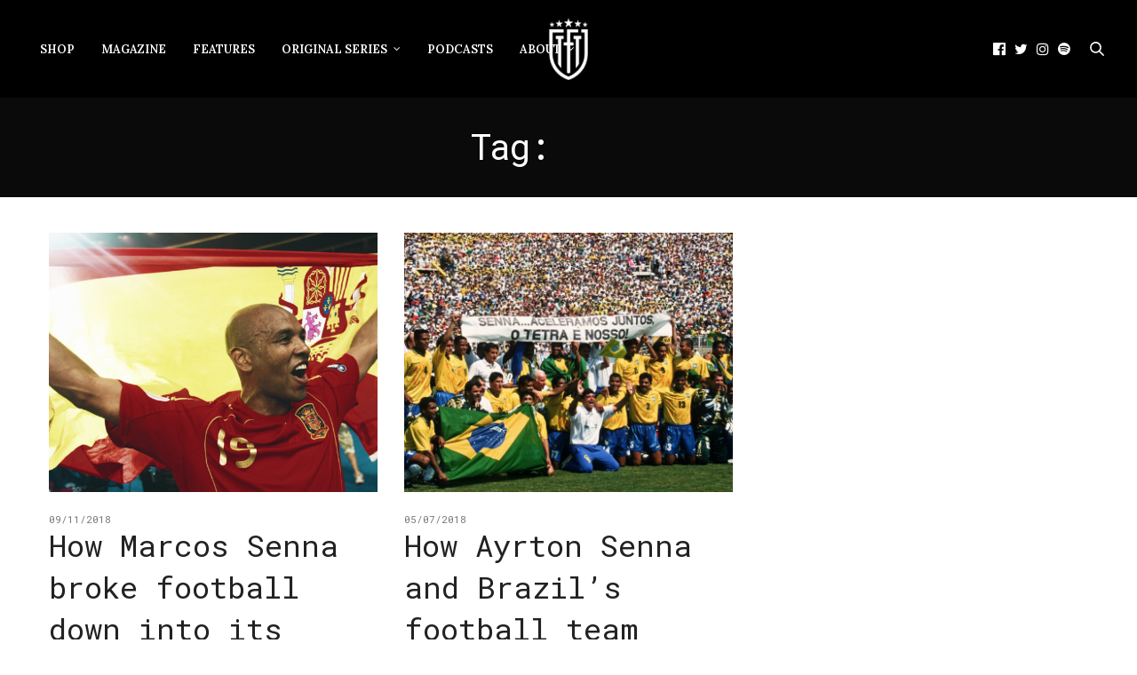

--- FILE ---
content_type: text/html; charset=UTF-8
request_url: https://thesefootballtimes.co/tag/senna/
body_size: 14835
content:
<!doctype html>
<html lang="en-GB">
<head>
	<meta charset="UTF-8">
	<meta name="viewport" content="width=device-width, initial-scale=1, maximum-scale=1, viewport-fit=cover">
	<link rel="profile" href="https://gmpg.org/xfn/11">
	<meta http-equiv="x-dns-prefetch-control" content="on">
	<link rel="dns-prefetch" href="//fonts.googleapis.com" />
	<link rel="dns-prefetch" href="//fonts.gstatic.com" />
	<link rel="dns-prefetch" href="//0.gravatar.com/" />
	<link rel="dns-prefetch" href="//2.gravatar.com/" />
	<link rel="dns-prefetch" href="//1.gravatar.com/" /><meta name='robots' content='index, follow, max-image-preview:large, max-snippet:-1, max-video-preview:-1' />

	<!-- This site is optimized with the Yoast SEO Premium plugin v26.7 (Yoast SEO v26.7) - https://yoast.com/wordpress/plugins/seo/ -->
	<title>senna Archives - These Football Times</title>
	<link rel="canonical" href="https://thesefootballtimes.co/tag/senna/" />
	<meta property="og:locale" content="en_GB" />
	<meta property="og:type" content="article" />
	<meta property="og:title" content="senna Archives" />
	<meta property="og:url" content="https://thesefootballtimes.co/tag/senna/" />
	<meta property="og:site_name" content="These Football Times" />
	<meta name="twitter:card" content="summary_large_image" />
	<meta name="twitter:site" content="@thesefootytimes" />
	<script data-jetpack-boost="ignore" type="application/ld+json" class="yoast-schema-graph">{"@context":"https://schema.org","@graph":[{"@type":"CollectionPage","@id":"https://thesefootballtimes.co/tag/senna/","url":"https://thesefootballtimes.co/tag/senna/","name":"senna Archives - These Football Times","isPartOf":{"@id":"https://thesefootballtimes.co/#website"},"primaryImageOfPage":{"@id":"https://thesefootballtimes.co/tag/senna/#primaryimage"},"image":{"@id":"https://thesefootballtimes.co/tag/senna/#primaryimage"},"thumbnailUrl":"https://i0.wp.com/thesefootballtimes.co/wp-content/uploads/2017/04/marco-senna.jpg?fit=1600%2C1014&ssl=1","breadcrumb":{"@id":"https://thesefootballtimes.co/tag/senna/#breadcrumb"},"inLanguage":"en-GB"},{"@type":"ImageObject","inLanguage":"en-GB","@id":"https://thesefootballtimes.co/tag/senna/#primaryimage","url":"https://i0.wp.com/thesefootballtimes.co/wp-content/uploads/2017/04/marco-senna.jpg?fit=1600%2C1014&ssl=1","contentUrl":"https://i0.wp.com/thesefootballtimes.co/wp-content/uploads/2017/04/marco-senna.jpg?fit=1600%2C1014&ssl=1","width":"1600","height":"1014"},{"@type":"BreadcrumbList","@id":"https://thesefootballtimes.co/tag/senna/#breadcrumb","itemListElement":[{"@type":"ListItem","position":1,"name":"Home","item":"https://thesefootballtimes.co/"},{"@type":"ListItem","position":2,"name":"senna"}]},{"@type":"WebSite","@id":"https://thesefootballtimes.co/#website","url":"https://thesefootballtimes.co/","name":"These Football Times","description":"Rekindling the greatest stories in football","publisher":{"@id":"https://thesefootballtimes.co/#organization"},"potentialAction":[{"@type":"SearchAction","target":{"@type":"EntryPoint","urlTemplate":"https://thesefootballtimes.co/?s={search_term_string}"},"query-input":{"@type":"PropertyValueSpecification","valueRequired":true,"valueName":"search_term_string"}}],"inLanguage":"en-GB"},{"@type":"Organization","@id":"https://thesefootballtimes.co/#organization","name":"These Football Times","url":"https://thesefootballtimes.co/","logo":{"@type":"ImageObject","inLanguage":"en-GB","@id":"https://thesefootballtimes.co/#/schema/logo/image/","url":"https://i0.wp.com/thesefootballtimes.co/wp-content/uploads/2024/02/zzLogo1.png?fit=6667%2C6667&ssl=1","contentUrl":"https://i0.wp.com/thesefootballtimes.co/wp-content/uploads/2024/02/zzLogo1.png?fit=6667%2C6667&ssl=1","width":6667,"height":6667,"caption":"These Football Times"},"image":{"@id":"https://thesefootballtimes.co/#/schema/logo/image/"},"sameAs":["https://www.facebook.com/TheseFootballTimes","https://x.com/thesefootytimes","https://www.instagram.com/thesefootballtimes/","https://www.linkedin.com/company/2816054","https://www.youtube.com/channel/UC_jJX2f54U-ZSlePElU_HuA/videos","https://en.wikipedia.org/wiki/These_Football_Times"]}]}</script>
	<!-- / Yoast SEO Premium plugin. -->


<link rel='dns-prefetch' href='//use.typekit.net' />
<link rel='dns-prefetch' href='//stats.wp.com' />
<link rel='dns-prefetch' href='//fonts.googleapis.com' />
<link rel='preconnect' href='//i0.wp.com' />
<link rel='preconnect' href='//c0.wp.com' />
<link rel="alternate" type="application/rss+xml" title="These Football Times &raquo; Feed" href="https://thesefootballtimes.co/feed/" />
<link rel="alternate" type="application/rss+xml" title="These Football Times &raquo; Comments Feed" href="https://thesefootballtimes.co/comments/feed/" />
<link rel="preconnect" href="//fonts.gstatic.com/" crossorigin><link rel="alternate" type="application/rss+xml" title="These Football Times &raquo; senna Tag Feed" href="https://thesefootballtimes.co/tag/senna/feed/" />
<style id='wp-img-auto-sizes-contain-inline-css' type='text/css'>
img:is([sizes=auto i],[sizes^="auto," i]){contain-intrinsic-size:3000px 1500px}
/*# sourceURL=wp-img-auto-sizes-contain-inline-css */
</style>
<style id='wp-emoji-styles-inline-css' type='text/css'>

	img.wp-smiley, img.emoji {
		display: inline !important;
		border: none !important;
		box-shadow: none !important;
		height: 1em !important;
		width: 1em !important;
		margin: 0 0.07em !important;
		vertical-align: -0.1em !important;
		background: none !important;
		padding: 0 !important;
	}
/*# sourceURL=wp-emoji-styles-inline-css */
</style>
<style id='wp-block-library-inline-css' type='text/css'>
:root{--wp-block-synced-color:#7a00df;--wp-block-synced-color--rgb:122,0,223;--wp-bound-block-color:var(--wp-block-synced-color);--wp-editor-canvas-background:#ddd;--wp-admin-theme-color:#007cba;--wp-admin-theme-color--rgb:0,124,186;--wp-admin-theme-color-darker-10:#006ba1;--wp-admin-theme-color-darker-10--rgb:0,107,160.5;--wp-admin-theme-color-darker-20:#005a87;--wp-admin-theme-color-darker-20--rgb:0,90,135;--wp-admin-border-width-focus:2px}@media (min-resolution:192dpi){:root{--wp-admin-border-width-focus:1.5px}}.wp-element-button{cursor:pointer}:root .has-very-light-gray-background-color{background-color:#eee}:root .has-very-dark-gray-background-color{background-color:#313131}:root .has-very-light-gray-color{color:#eee}:root .has-very-dark-gray-color{color:#313131}:root .has-vivid-green-cyan-to-vivid-cyan-blue-gradient-background{background:linear-gradient(135deg,#00d084,#0693e3)}:root .has-purple-crush-gradient-background{background:linear-gradient(135deg,#34e2e4,#4721fb 50%,#ab1dfe)}:root .has-hazy-dawn-gradient-background{background:linear-gradient(135deg,#faaca8,#dad0ec)}:root .has-subdued-olive-gradient-background{background:linear-gradient(135deg,#fafae1,#67a671)}:root .has-atomic-cream-gradient-background{background:linear-gradient(135deg,#fdd79a,#004a59)}:root .has-nightshade-gradient-background{background:linear-gradient(135deg,#330968,#31cdcf)}:root .has-midnight-gradient-background{background:linear-gradient(135deg,#020381,#2874fc)}:root{--wp--preset--font-size--normal:16px;--wp--preset--font-size--huge:42px}.has-regular-font-size{font-size:1em}.has-larger-font-size{font-size:2.625em}.has-normal-font-size{font-size:var(--wp--preset--font-size--normal)}.has-huge-font-size{font-size:var(--wp--preset--font-size--huge)}.has-text-align-center{text-align:center}.has-text-align-left{text-align:left}.has-text-align-right{text-align:right}.has-fit-text{white-space:nowrap!important}#end-resizable-editor-section{display:none}.aligncenter{clear:both}.items-justified-left{justify-content:flex-start}.items-justified-center{justify-content:center}.items-justified-right{justify-content:flex-end}.items-justified-space-between{justify-content:space-between}.screen-reader-text{border:0;clip-path:inset(50%);height:1px;margin:-1px;overflow:hidden;padding:0;position:absolute;width:1px;word-wrap:normal!important}.screen-reader-text:focus{background-color:#ddd;clip-path:none;color:#444;display:block;font-size:1em;height:auto;left:5px;line-height:normal;padding:15px 23px 14px;text-decoration:none;top:5px;width:auto;z-index:100000}html :where(.has-border-color){border-style:solid}html :where([style*=border-top-color]){border-top-style:solid}html :where([style*=border-right-color]){border-right-style:solid}html :where([style*=border-bottom-color]){border-bottom-style:solid}html :where([style*=border-left-color]){border-left-style:solid}html :where([style*=border-width]){border-style:solid}html :where([style*=border-top-width]){border-top-style:solid}html :where([style*=border-right-width]){border-right-style:solid}html :where([style*=border-bottom-width]){border-bottom-style:solid}html :where([style*=border-left-width]){border-left-style:solid}html :where(img[class*=wp-image-]){height:auto;max-width:100%}:where(figure){margin:0 0 1em}html :where(.is-position-sticky){--wp-admin--admin-bar--position-offset:var(--wp-admin--admin-bar--height,0px)}@media screen and (max-width:600px){html :where(.is-position-sticky){--wp-admin--admin-bar--position-offset:0px}}

/*# sourceURL=wp-block-library-inline-css */
</style><style id='global-styles-inline-css' type='text/css'>
:root{--wp--preset--aspect-ratio--square: 1;--wp--preset--aspect-ratio--4-3: 4/3;--wp--preset--aspect-ratio--3-4: 3/4;--wp--preset--aspect-ratio--3-2: 3/2;--wp--preset--aspect-ratio--2-3: 2/3;--wp--preset--aspect-ratio--16-9: 16/9;--wp--preset--aspect-ratio--9-16: 9/16;--wp--preset--color--black: #000000;--wp--preset--color--cyan-bluish-gray: #abb8c3;--wp--preset--color--white: #ffffff;--wp--preset--color--pale-pink: #f78da7;--wp--preset--color--vivid-red: #cf2e2e;--wp--preset--color--luminous-vivid-orange: #ff6900;--wp--preset--color--luminous-vivid-amber: #fcb900;--wp--preset--color--light-green-cyan: #7bdcb5;--wp--preset--color--vivid-green-cyan: #00d084;--wp--preset--color--pale-cyan-blue: #8ed1fc;--wp--preset--color--vivid-cyan-blue: #0693e3;--wp--preset--color--vivid-purple: #9b51e0;--wp--preset--color--thb-accent: #0a0a0a;--wp--preset--gradient--vivid-cyan-blue-to-vivid-purple: linear-gradient(135deg,rgb(6,147,227) 0%,rgb(155,81,224) 100%);--wp--preset--gradient--light-green-cyan-to-vivid-green-cyan: linear-gradient(135deg,rgb(122,220,180) 0%,rgb(0,208,130) 100%);--wp--preset--gradient--luminous-vivid-amber-to-luminous-vivid-orange: linear-gradient(135deg,rgb(252,185,0) 0%,rgb(255,105,0) 100%);--wp--preset--gradient--luminous-vivid-orange-to-vivid-red: linear-gradient(135deg,rgb(255,105,0) 0%,rgb(207,46,46) 100%);--wp--preset--gradient--very-light-gray-to-cyan-bluish-gray: linear-gradient(135deg,rgb(238,238,238) 0%,rgb(169,184,195) 100%);--wp--preset--gradient--cool-to-warm-spectrum: linear-gradient(135deg,rgb(74,234,220) 0%,rgb(151,120,209) 20%,rgb(207,42,186) 40%,rgb(238,44,130) 60%,rgb(251,105,98) 80%,rgb(254,248,76) 100%);--wp--preset--gradient--blush-light-purple: linear-gradient(135deg,rgb(255,206,236) 0%,rgb(152,150,240) 100%);--wp--preset--gradient--blush-bordeaux: linear-gradient(135deg,rgb(254,205,165) 0%,rgb(254,45,45) 50%,rgb(107,0,62) 100%);--wp--preset--gradient--luminous-dusk: linear-gradient(135deg,rgb(255,203,112) 0%,rgb(199,81,192) 50%,rgb(65,88,208) 100%);--wp--preset--gradient--pale-ocean: linear-gradient(135deg,rgb(255,245,203) 0%,rgb(182,227,212) 50%,rgb(51,167,181) 100%);--wp--preset--gradient--electric-grass: linear-gradient(135deg,rgb(202,248,128) 0%,rgb(113,206,126) 100%);--wp--preset--gradient--midnight: linear-gradient(135deg,rgb(2,3,129) 0%,rgb(40,116,252) 100%);--wp--preset--font-size--small: 13px;--wp--preset--font-size--medium: 20px;--wp--preset--font-size--large: 36px;--wp--preset--font-size--x-large: 42px;--wp--preset--spacing--20: 0.44rem;--wp--preset--spacing--30: 0.67rem;--wp--preset--spacing--40: 1rem;--wp--preset--spacing--50: 1.5rem;--wp--preset--spacing--60: 2.25rem;--wp--preset--spacing--70: 3.38rem;--wp--preset--spacing--80: 5.06rem;--wp--preset--shadow--natural: 6px 6px 9px rgba(0, 0, 0, 0.2);--wp--preset--shadow--deep: 12px 12px 50px rgba(0, 0, 0, 0.4);--wp--preset--shadow--sharp: 6px 6px 0px rgba(0, 0, 0, 0.2);--wp--preset--shadow--outlined: 6px 6px 0px -3px rgb(255, 255, 255), 6px 6px rgb(0, 0, 0);--wp--preset--shadow--crisp: 6px 6px 0px rgb(0, 0, 0);}:where(.is-layout-flex){gap: 0.5em;}:where(.is-layout-grid){gap: 0.5em;}body .is-layout-flex{display: flex;}.is-layout-flex{flex-wrap: wrap;align-items: center;}.is-layout-flex > :is(*, div){margin: 0;}body .is-layout-grid{display: grid;}.is-layout-grid > :is(*, div){margin: 0;}:where(.wp-block-columns.is-layout-flex){gap: 2em;}:where(.wp-block-columns.is-layout-grid){gap: 2em;}:where(.wp-block-post-template.is-layout-flex){gap: 1.25em;}:where(.wp-block-post-template.is-layout-grid){gap: 1.25em;}.has-black-color{color: var(--wp--preset--color--black) !important;}.has-cyan-bluish-gray-color{color: var(--wp--preset--color--cyan-bluish-gray) !important;}.has-white-color{color: var(--wp--preset--color--white) !important;}.has-pale-pink-color{color: var(--wp--preset--color--pale-pink) !important;}.has-vivid-red-color{color: var(--wp--preset--color--vivid-red) !important;}.has-luminous-vivid-orange-color{color: var(--wp--preset--color--luminous-vivid-orange) !important;}.has-luminous-vivid-amber-color{color: var(--wp--preset--color--luminous-vivid-amber) !important;}.has-light-green-cyan-color{color: var(--wp--preset--color--light-green-cyan) !important;}.has-vivid-green-cyan-color{color: var(--wp--preset--color--vivid-green-cyan) !important;}.has-pale-cyan-blue-color{color: var(--wp--preset--color--pale-cyan-blue) !important;}.has-vivid-cyan-blue-color{color: var(--wp--preset--color--vivid-cyan-blue) !important;}.has-vivid-purple-color{color: var(--wp--preset--color--vivid-purple) !important;}.has-black-background-color{background-color: var(--wp--preset--color--black) !important;}.has-cyan-bluish-gray-background-color{background-color: var(--wp--preset--color--cyan-bluish-gray) !important;}.has-white-background-color{background-color: var(--wp--preset--color--white) !important;}.has-pale-pink-background-color{background-color: var(--wp--preset--color--pale-pink) !important;}.has-vivid-red-background-color{background-color: var(--wp--preset--color--vivid-red) !important;}.has-luminous-vivid-orange-background-color{background-color: var(--wp--preset--color--luminous-vivid-orange) !important;}.has-luminous-vivid-amber-background-color{background-color: var(--wp--preset--color--luminous-vivid-amber) !important;}.has-light-green-cyan-background-color{background-color: var(--wp--preset--color--light-green-cyan) !important;}.has-vivid-green-cyan-background-color{background-color: var(--wp--preset--color--vivid-green-cyan) !important;}.has-pale-cyan-blue-background-color{background-color: var(--wp--preset--color--pale-cyan-blue) !important;}.has-vivid-cyan-blue-background-color{background-color: var(--wp--preset--color--vivid-cyan-blue) !important;}.has-vivid-purple-background-color{background-color: var(--wp--preset--color--vivid-purple) !important;}.has-black-border-color{border-color: var(--wp--preset--color--black) !important;}.has-cyan-bluish-gray-border-color{border-color: var(--wp--preset--color--cyan-bluish-gray) !important;}.has-white-border-color{border-color: var(--wp--preset--color--white) !important;}.has-pale-pink-border-color{border-color: var(--wp--preset--color--pale-pink) !important;}.has-vivid-red-border-color{border-color: var(--wp--preset--color--vivid-red) !important;}.has-luminous-vivid-orange-border-color{border-color: var(--wp--preset--color--luminous-vivid-orange) !important;}.has-luminous-vivid-amber-border-color{border-color: var(--wp--preset--color--luminous-vivid-amber) !important;}.has-light-green-cyan-border-color{border-color: var(--wp--preset--color--light-green-cyan) !important;}.has-vivid-green-cyan-border-color{border-color: var(--wp--preset--color--vivid-green-cyan) !important;}.has-pale-cyan-blue-border-color{border-color: var(--wp--preset--color--pale-cyan-blue) !important;}.has-vivid-cyan-blue-border-color{border-color: var(--wp--preset--color--vivid-cyan-blue) !important;}.has-vivid-purple-border-color{border-color: var(--wp--preset--color--vivid-purple) !important;}.has-vivid-cyan-blue-to-vivid-purple-gradient-background{background: var(--wp--preset--gradient--vivid-cyan-blue-to-vivid-purple) !important;}.has-light-green-cyan-to-vivid-green-cyan-gradient-background{background: var(--wp--preset--gradient--light-green-cyan-to-vivid-green-cyan) !important;}.has-luminous-vivid-amber-to-luminous-vivid-orange-gradient-background{background: var(--wp--preset--gradient--luminous-vivid-amber-to-luminous-vivid-orange) !important;}.has-luminous-vivid-orange-to-vivid-red-gradient-background{background: var(--wp--preset--gradient--luminous-vivid-orange-to-vivid-red) !important;}.has-very-light-gray-to-cyan-bluish-gray-gradient-background{background: var(--wp--preset--gradient--very-light-gray-to-cyan-bluish-gray) !important;}.has-cool-to-warm-spectrum-gradient-background{background: var(--wp--preset--gradient--cool-to-warm-spectrum) !important;}.has-blush-light-purple-gradient-background{background: var(--wp--preset--gradient--blush-light-purple) !important;}.has-blush-bordeaux-gradient-background{background: var(--wp--preset--gradient--blush-bordeaux) !important;}.has-luminous-dusk-gradient-background{background: var(--wp--preset--gradient--luminous-dusk) !important;}.has-pale-ocean-gradient-background{background: var(--wp--preset--gradient--pale-ocean) !important;}.has-electric-grass-gradient-background{background: var(--wp--preset--gradient--electric-grass) !important;}.has-midnight-gradient-background{background: var(--wp--preset--gradient--midnight) !important;}.has-small-font-size{font-size: var(--wp--preset--font-size--small) !important;}.has-medium-font-size{font-size: var(--wp--preset--font-size--medium) !important;}.has-large-font-size{font-size: var(--wp--preset--font-size--large) !important;}.has-x-large-font-size{font-size: var(--wp--preset--font-size--x-large) !important;}
/*# sourceURL=global-styles-inline-css */
</style>

<style id='classic-theme-styles-inline-css' type='text/css'>
/*! This file is auto-generated */
.wp-block-button__link{color:#fff;background-color:#32373c;border-radius:9999px;box-shadow:none;text-decoration:none;padding:calc(.667em + 2px) calc(1.333em + 2px);font-size:1.125em}.wp-block-file__button{background:#32373c;color:#fff;text-decoration:none}
/*# sourceURL=/wp-includes/css/classic-themes.min.css */
</style>
<link rel='stylesheet' id='dashicons-css' href='https://c0.wp.com/c/6.9/wp-includes/css/dashicons.min.css' media='all' />
<link rel='stylesheet' id='wpzoom-social-icons-academicons-css' href='https://thesefootballtimes.co/wp-content/plugins/social-icons-widget-by-wpzoom/assets/css/academicons.min.css?ver=1768528898' media='all' />
<link rel='stylesheet' id='wpzoom-social-icons-socicon-css' href='https://thesefootballtimes.co/wp-content/plugins/social-icons-widget-by-wpzoom/assets/css/wpzoom-socicon.css?ver=1768528898' media='all' />
<link rel='stylesheet' id='wpzoom-social-icons-font-awesome-5-css' href='https://thesefootballtimes.co/wp-content/plugins/social-icons-widget-by-wpzoom/assets/css/font-awesome-5.min.css?ver=1768528898' media='all' />
<link rel='stylesheet' id='wpzoom-social-icons-genericons-css' href='https://thesefootballtimes.co/wp-content/plugins/social-icons-widget-by-wpzoom/assets/css/genericons.css?ver=1768528898' media='all' />
<link rel='stylesheet' id='thb-fa-css' href='https://thesefootballtimes.co/wp-content/themes/thevoux-wp/assets/css/font-awesome.min.css?ver=4.7.0' media='all' />
<link rel='stylesheet' id='thb-app-css' href='https://thesefootballtimes.co/wp-content/themes/thevoux-wp/assets/css/app.css?ver=6.9.3' media='all' />
<style id='thb-app-inline-css' type='text/css'>
body {font-family:Lora;}#mobile-menu .logoimg {max-height:%;}#mobile-menu .logoimg[src$=".svg"] {max-height:100%;height:%;}h1, h2, h3, h4, h5, h6, .mont, .wpcf7-response-output, label, .select-wrapper select, .wp-caption .wp-caption-text, .smalltitle, .toggle .title, q, blockquote p, cite, table tr th, table tr td, #footer.style3 .menu, #footer.style2 .menu, #footer.style4 .menu, .product-title, .social_bar, .widget.widget_socialcounter ul.style2 li {font-family:Roboto Mono, 'BlinkMacSystemFont', -apple-system, 'Roboto', 'Lucida Sans';}input[type="submit"],.button,.btn,.thb-text-button {}em {}h1,.h1 {font-weight:inherit;}h2 {font-weight:inherit;}h3 {}h4 {}h5 {}h6 {}a,.header .nav_holder.dark .full-menu-container .full-menu > li > a:hover,.full-menu-container.light-menu-color .full-menu > li > a:hover,.full-menu-container .full-menu > li.active > a, .full-menu-container .full-menu > li.sfHover > a,.full-menu-container .full-menu > li > a:hover,.full-menu-container .full-menu > li.menu-item-has-children.menu-item-mega-parent .thb_mega_menu_holder .thb_mega_menu li.active a,.full-menu-container .full-menu > li.menu-item-has-children.menu-item-mega-parent .thb_mega_menu_holder .thb_mega_menu li.active a .fa,.post.featured-style4 .featured-title,.post-detail .article-tags a,.post .post-content .post-review .average,.post .post-content .post-review .thb-counter,#archive-title h1 span,.widget > strong.style1,.widget.widget_recent_entries ul li .url, .widget.widget_recent_comments ul li .url,.thb-mobile-menu li a.active,.thb-mobile-menu-secondary li a:hover,q, blockquote p,cite,.notification-box a:not(.button),.video_playlist .video_play.vertical.video-active,.video_playlist .video_play.vertical.video-active h6,.not-found p,.thb_tabs .tabs h6 a:hover,.thb_tabs .tabs dd.active h6 a,.cart_totals table tr.order-total td,.shop_table tbody tr td.order-status.approved,.shop_table tbody tr td.product-quantity .wishlist-in-stock,.shop_table tbody tr td.product-stock-status .wishlist-in-stock ,.payment_methods li .about_paypal,.place-order .terms label a,.woocommerce-MyAccount-navigation ul li:hover a, .woocommerce-MyAccount-navigation ul li.is-active a,.product .product-information .price > .amount,.product .product-information .price ins .amount,.product .product-information .wc-forward:hover,.product .product-information .product_meta > span a,.product .product-information .product_meta > span .sku,.woocommerce-tabs .wc-tabs li a:hover,.woocommerce-tabs .wc-tabs li.active a,.thb-selectionSharer a.email:hover,.widget ul.menu .current-menu-item>a,.btn.transparent-accent, .btn:focus.transparent-accent, .button.transparent-accent, input[type=submit].transparent-accent,.has-thb-accent-color,.wp-block-button .wp-block-button__link.has-thb-accent-color {color:#0a0a0a;}.plyr__control--overlaid,.plyr--video .plyr__control.plyr__tab-focus, .plyr--video .plyr__control:hover, .plyr--video .plyr__control[aria-expanded=true] {background:#0a0a0a;}.plyr--full-ui input[type=range] {color:#0a0a0a;}.header-submenu-style2 .full-menu-container .full-menu > li.menu-item-has-children.menu-item-mega-parent .thb_mega_menu_holder,.custom_check + .custom_label:hover:before,.thb-pricing-table .thb-pricing-column.highlight-true .pricing-container,.woocommerce-MyAccount-navigation ul li:hover a, .woocommerce-MyAccount-navigation ul li.is-active a,.thb_3dimg:hover .image_link,.btn.transparent-accent, .btn:focus.transparent-accent, .button.transparent-accent, input[type=submit].transparent-accent,.posts.style13-posts .pagination ul .page-numbers:not(.dots):hover, .posts.style13-posts .pagination ul .page-numbers.current, .posts.style13-posts .pagination .nav-links .page-numbers:not(.dots):hover, .posts.style13-posts .pagination .nav-links .page-numbers.current {border-color:#0a0a0a;}.header .social-holder .social_header:hover .social_icon,.thb_3dimg .title svg,.thb_3dimg .arrow svg {fill:#0a0a0a;}.header .social-holder .quick_cart .float_count,.header.fixed .progress,.post .post-gallery.has-gallery:after,.post.featured-style4:hover .featured-title,.post-detail .post-detail-gallery .gallery-link:hover,.thb-progress span,#archive-title,.widget .count-image .count,.slick-nav:hover,.btn:not(.white):hover,.btn:not(.white):focus:hover,.button:not(.white):hover,input[type=submit]:not(.white):hover,.btn.accent,.btn:focus.accent,.button.accent,input[type=submit].accent,.custom_check + .custom_label:after,[class^="tag-link"]:hover, .tag-cloud-link:hover.category_container.style3:before,.highlight.accent,.video_playlist .video_play.video-active,.thb_tabs .tabs h6 a:after,.btn.transparent-accent:hover, .btn:focus.transparent-accent:hover, .button.transparent-accent:hover, input[type=submit].transparent-accent:hover,.thb-hotspot-container .thb-hotspot.pin-accent,.posts.style13-posts .pagination ul .page-numbers:not(.dots):hover, .posts.style13-posts .pagination ul .page-numbers.current, .posts.style13-posts .pagination .nav-links .page-numbers:not(.dots):hover, .posts.style13-posts .pagination .nav-links .page-numbers.current,.has-thb-accent-background-color,.wp-block-button .wp-block-button__link.has-thb-accent-background-color {background-color:#0a0a0a;}.btn.accent:hover,.btn:focus.accent:hover,.button.accent:hover,input[type=submit].accent:hover {background-color:#090909;}.header-submenu-style2 .full-menu-container .full-menu > li.menu-item-has-children .sub-menu:not(.thb_mega_menu),.woocommerce-MyAccount-navigation ul li:hover + li a, .woocommerce-MyAccount-navigation ul li.is-active + li a {border-top-color:#0a0a0a;}.woocommerce-tabs .wc-tabs li a:after {border-bottom-color:#0a0a0a;}.header-submenu-style2 .full-menu-container .full-menu>li.menu-item-has-children .sub-menu:not(.thb_mega_menu),.header-submenu-style2 .full-menu-container .full-menu>li.menu-item-has-children.menu-item-mega-parent .thb_mega_menu_holder {border-top-color:#0a0a0a;}.header-submenu-style3 .full-menu-container .full-menu>li.menu-item-has-children.menu-item-mega-parent .thb_mega_menu_holder .thb_mega_menu li.active a,.header-submenu-style3 .full-menu-container .full-menu > li.menu-item-has-children .sub-menu:not(.thb_mega_menu) li a:hover {background:rgba(10,10,10, 0.2);}.post.carousel-style12:hover {background:rgba(10,10,10, 0.1);}blockquote:before,blockquote:after {background:rgba(10,10,10, 0.2);}@media only screen and (max-width:40.063em) {.post.featured-style4 .featured-title,.post.category-widget-slider .featured-title {background:#0a0a0a;}}.post .post-content p a:hover { color:#e2ded7 !important; }.full-menu-container .full-menu > li > a:hover { color:#e2ded7 !important; }.full-menu-container.light-menu-color .full-menu > li > a:hover { color:#e2ded7 !important; }.header .social_header a { color:#ffffff !important; }.header .social_header a:hover { color:#ffffff !important; }#footer .widget a { color:#ffffff !important; }#footer .widget a:hover { color:#ffffff !important; }#footer.dark .widget a { color:#ffffff !important; }#footer.dark .widget a:hover { color:#ffffff !important; }#subfooter a { color:#ffffff !important; }#subfooter a:hover { color:#ffffff !important; }.mobile-toggle span,.light-title .mobile-toggle span {background:#ffffff;}.quick_search .search_icon,.header .social-holder .social_toggle svg,.header .social-holder .quick_cart svg {fill:#ffffff;}.header.fixed .header_top .progress {background:#e2ded7;}body {color:#161616;}.header_top {background-color:#000000 !important;}.social_bar {background-color:#e7e7e7 !important;}.widget.style1 > strong span {background:#ffffff;}.full-menu-container .full-menu > li > a,#footer.style2 .menu,#footer.style3 .menu,#footer.style4 .menu,#footer.style5 .menu {}.subheader-menu>li>a {}.full-menu-container .full-menu > li > a,#footer.style2 .menu,#footer.style3 .menu,#footer.style4 .menu,#footer.style5 .menu {}.thb-mobile-menu>li>a,.thb-mobile-menu-secondary li a {}.thb-mobile-menu .sub-menu li a {}.post .post-title h1 {font-style:normal;font-variant:inherit;font-weight:500;font-size:40px;text-transform:uppercase !important;letter-spacing:0em !important;}.widget > strong {font-family:Roboto Mono, 'BlinkMacSystemFont', -apple-system, 'Roboto', 'Lucida Sans';font-weight:lighter;font-size:30px;letter-spacing:0.08em !important;}.post-links,.thb-post-top,.post-meta,.post-author,.post-title-bullets li button span {font-family:Roboto Mono, 'BlinkMacSystemFont', -apple-system, 'Roboto', 'Lucida Sans';}.post-detail .post-content:before {}.social_bar ul li a {}#footer.style2 .menu,#footer.style3 .menu,#footer.style4 .menu,#footer.style5 .menu {}.post .thb-post-top .post-meta.style1 a.cat-a-tale-of-one-city { color:#f4f4f4; }.post .thb-post-top .post-meta.style2 a.cat-a-tale-of-one-city { background-color:#f4f4f4; }.post.post-carousel-style11 .post-meta.style2 a.cat-a-tale-of-one-city { background-color:#f4f4f4; }.post .post-content .category_title.catstyle-style1393 h2 a:hover { color:#f4f4f4; }@media only screen and (min-width:40.063em) {.content404 > .row {background-image:url('https://thesefootballtimes.co/wp-content/uploads/2021/01/AllMags-scaled.jpg');}}#footer.style1,#footer.style2,#footer.style3,#footer.style4 {;}#footer .widget {padding-bottom:0%;;}.widget {margin-bottom:50;}.post-detail-style2-row .post-detail .post-title-container,.sidebar .sidebar_inner {background-color:#ffffff}.TFTmailchimpForm{text-align:center;}#le-main-id > div { display:none; }#le-main-id > .le-main-class2 { display:block; }.slick-slide .post-excerpt{color:#fff;}.sidebar .sidebar_inner {background:#f4f4f4 !important;padding-top:30px;}.sidebar .widget.style3>strong span{background:#f4f4f4 !important;}.thb-mobile-menu{margin-top:40px;}.post .post-content pre{display:none;}.homeFeatures{color:#000;}.header .social-holder .icon-1x {color:#fff;}.single-post .post .post-author{margin-bottom:20px;}.single-post .header .logo #page-title {color:#fff;}.home .post .thb-post-top .post-date {display:none !important}.post.style3 .post-title h3, .post.style3-small .post-title h5 {margin-top:-15px !important;}.comments-link {display:none;}
/*# sourceURL=thb-app-inline-css */
</style>
<link rel='stylesheet' id='thb-style-css' href='https://thesefootballtimes.co/wp-content/themes/thevoux-wp-child/style.css?ver=6.9.3' media='all' />
<link rel='stylesheet' id='thb-google-fonts-css' href='https://fonts.googleapis.com/css?family=Lora%3A400%2C500%2C600%2C700%2C400i%2C500i%2C600i%2C700i%7CRoboto+Mono%3A100%2C200%2C300%2C400%2C500%2C600%2C700%2C100i%2C200i%2C300i%2C400i%2C500i%2C600i%2C700i&#038;subset=latin&#038;display=swap&#038;ver=6.9.3' media='all' />
<link rel='stylesheet' id='wpzoom-social-icons-font-awesome-3-css' href='https://thesefootballtimes.co/wp-content/plugins/social-icons-widget-by-wpzoom/assets/css/font-awesome-3.min.css?ver=1768528898' media='all' />
<link rel='stylesheet' id='wpzoom-social-icons-styles-css' href='https://thesefootballtimes.co/wp-content/plugins/social-icons-widget-by-wpzoom/assets/css/wpzoom-social-icons-styles.css?ver=1768528898' media='all' />
<link rel='preload' as='font'  id='wpzoom-social-icons-font-academicons-woff2-css' href='https://thesefootballtimes.co/wp-content/plugins/social-icons-widget-by-wpzoom/assets/font/academicons.woff2?v=1.9.2' type='font/woff2' crossorigin />
<link rel='preload' as='font'  id='wpzoom-social-icons-font-fontawesome-3-woff2-css' href='https://thesefootballtimes.co/wp-content/plugins/social-icons-widget-by-wpzoom/assets/font/fontawesome-webfont.woff2?v=4.7.0' type='font/woff2' crossorigin />
<link rel='preload' as='font'  id='wpzoom-social-icons-font-fontawesome-5-brands-woff2-css' href='https://thesefootballtimes.co/wp-content/plugins/social-icons-widget-by-wpzoom/assets/font/fa-brands-400.woff2' type='font/woff2' crossorigin />
<link rel='preload' as='font'  id='wpzoom-social-icons-font-fontawesome-5-regular-woff2-css' href='https://thesefootballtimes.co/wp-content/plugins/social-icons-widget-by-wpzoom/assets/font/fa-regular-400.woff2' type='font/woff2' crossorigin />
<link rel='preload' as='font'  id='wpzoom-social-icons-font-fontawesome-5-solid-woff2-css' href='https://thesefootballtimes.co/wp-content/plugins/social-icons-widget-by-wpzoom/assets/font/fa-solid-900.woff2' type='font/woff2' crossorigin />
<link rel='preload' as='font'  id='wpzoom-social-icons-font-genericons-woff-css' href='https://thesefootballtimes.co/wp-content/plugins/social-icons-widget-by-wpzoom/assets/font/Genericons.woff' type='font/woff' crossorigin />
<link rel='preload' as='font'  id='wpzoom-social-icons-font-socicon-woff2-css' href='https://thesefootballtimes.co/wp-content/plugins/social-icons-widget-by-wpzoom/assets/font/socicon.woff2?v=4.5.4' type='font/woff2' crossorigin />




<link rel="https://api.w.org/" href="https://thesefootballtimes.co/wp-json/" /><link rel="alternate" title="JSON" type="application/json" href="https://thesefootballtimes.co/wp-json/wp/v2/tags/2140" /><link rel="EditURI" type="application/rsd+xml" title="RSD" href="https://thesefootballtimes.co/xmlrpc.php?rsd" />
<meta name="generator" content="WordPress 6.9" />
	<style>img#wpstats{display:none}</style>
		<meta name="generator" content="Powered by WPBakery Page Builder - drag and drop page builder for WordPress."/>
<link rel="icon" href="https://i0.wp.com/thesefootballtimes.co/wp-content/uploads/2026/01/cropped-Logadfo-scaled-1.jpg?fit=32%2C32&#038;ssl=1" sizes="32x32" />
<link rel="icon" href="https://i0.wp.com/thesefootballtimes.co/wp-content/uploads/2026/01/cropped-Logadfo-scaled-1.jpg?fit=192%2C192&#038;ssl=1" sizes="192x192" />
<link rel="apple-touch-icon" href="https://i0.wp.com/thesefootballtimes.co/wp-content/uploads/2026/01/cropped-Logadfo-scaled-1.jpg?resize=180%2C180&#038;ssl=1" />
<meta name="msapplication-TileImage" content="https://i0.wp.com/thesefootballtimes.co/wp-content/uploads/2026/01/cropped-Logadfo-scaled-1.jpg?resize=270%2C270&#038;ssl=1" />
<noscript><style> .wpb_animate_when_almost_visible { opacity: 1; }</style></noscript></head>
<body data-rsssl=1 class="archive tag tag-senna tag-2140 wp-theme-thevoux-wp wp-child-theme-thevoux-wp-child article-dropcap-off thb-borders-off thb-rounded-forms-off social_black-on header_submenu_color-dark mobile_menu_animation- header-submenu-style1 thb-pinit-off thb-single-product-ajax-on wpb-js-composer js-comp-ver-8.2 vc_responsive">
			<div id="wrapper" class="thb-page-transition-off">
		<!-- Start Content Container -->
		<div id="content-container">
			<!-- Start Content Click Capture -->
			<div class="click-capture"></div>
			<!-- End Content Click Capture -->
									
<!-- Start Header -->
<header class="header fixed ">
	<div class="header_top cf">
		<div class="row full-width-row align-middle">
			<div class="small-3 medium-2 columns toggle-holder">
					<a href="#" class="mobile-toggle hide-for-large small"><div><span></span><span></span><span></span></div></a>
				</div>
			<div class="small-6 medium-8 columns logo text-center active">
								<a href="https://thesefootballtimes.co/" class="logolink" title="These Football Times">
					<img src="https://thesefootballtimes.co/wp-content/uploads/2017/08/Logostars.png" class="logoimg" alt="These Football Times"/>
				</a>
								</div>
			<div class="small-3 medium-2 columns text-right">
				<div class="social-holder style2">
					
	<aside class="social_header">
					<a href="https://facebook.com/thesefootballtimes" class="facebook icon-1x" target="_blank"><i class="fa fa-facebook-official"></i></a>
								<a href="https://twitter.com/thesefootytimes" class="twitter icon-1x" target="_blank"><i class="fa fa-twitter"></i></a>
								<a href="https://www.instagram.com/thesefootballtimes/" class="instagram icon-1x" target="_blank"><i class="fa fa-instagram"></i></a>
																		<a href="https://open.spotify.com/show/40PNENhNjOXiGZ5nbM8oaa?si=NStKhBb7Qb6pRMc939xcTg" class="spotify icon-1x" target="_blank"><i class="fa fa-spotify"></i></a>
				</aside>
							<aside class="quick_search">
		<svg xmlns="http://www.w3.org/2000/svg" version="1.1" class="search_icon" x="0" y="0" width="16.2" height="16.2" viewBox="0 0 16.2 16.2" enable-background="new 0 0 16.209 16.204" xml:space="preserve"><path d="M15.9 14.7l-4.3-4.3c0.9-1.1 1.4-2.5 1.4-4 0-3.5-2.9-6.4-6.4-6.4S0.1 3 0.1 6.5c0 3.5 2.9 6.4 6.4 6.4 1.4 0 2.8-0.5 3.9-1.3l4.4 4.3c0.2 0.2 0.4 0.2 0.6 0.2 0.2 0 0.4-0.1 0.6-0.2C16.2 15.6 16.2 15.1 15.9 14.7zM1.7 6.5c0-2.6 2.2-4.8 4.8-4.8s4.8 2.1 4.8 4.8c0 2.6-2.2 4.8-4.8 4.8S1.7 9.1 1.7 6.5z"/></svg>		<form role="search" method="get" class="searchform" action="https://thesefootballtimes.co/">
	<label for="search-form-1" class="screen-reader-text">Search for:</label>
	<input type="text" id="search-form-1" class="search-field" value="" name="s" />
</form>
	</aside>
										</div>
			</div>
		</div>
			</div>
			<div class="nav_holder show-for-large">
			<nav class="full-menu-container text-center">
									<ul id="menu-main-menu" class="full-menu nav submenu-style-style1"><li id="menu-item-22806" class="menu-item menu-item-type-custom menu-item-object-custom menu-item-22806"><a href="https://thesefootballtimes.shop">Shop</a></li>
<li id="menu-item-106673" class="menu-item menu-item-type-post_type menu-item-object-post menu-item-106673"><a href="https://thesefootballtimes.co/2021/07/06/the-magazine/">Magazine</a></li>
<li id="menu-item-28371" class="menu-item menu-item-type-taxonomy menu-item-object-category menu-item-28371"><a href="https://thesefootballtimes.co/category/features/">Features</a></li>
<li id="menu-item-44216" class="menu-item menu-item-type-post_type menu-item-object-page menu-item-has-children menu-item-44216"><a href="https://thesefootballtimes.co/original-series/">Original Series</a>


<ul class="sub-menu ">
	<li id="menu-item-103834" class="menu-item menu-item-type-post_type menu-item-object-page menu-item-103834"><a href="https://thesefootballtimes.co/brothers-in-arms/">Brothers in Arms</a></li>
	<li id="menu-item-47977" class="menu-item menu-item-type-post_type menu-item-object-page menu-item-47977"><a href="https://thesefootballtimes.co/behind-the-badge/">Behind The Badge</a></li>
	<li id="menu-item-47392" class="menu-item menu-item-type-post_type menu-item-object-page menu-item-47392"><a href="https://thesefootballtimes.co/brits-abroad/">Brits Abroad</a></li>
	<li id="menu-item-44704" class="menu-item menu-item-type-post_type menu-item-object-page menu-item-44704"><a href="https://thesefootballtimes.co/a-z-of-the-2000s/">A-Z of the 2000s</a></li>
	<li id="menu-item-35092" class="menu-item menu-item-type-post_type menu-item-object-page menu-item-35092"><a href="https://thesefootballtimes.co/virtuoso-these-football-times/">Virtuoso</a></li>
	<li id="menu-item-49901" class="menu-item menu-item-type-post_type menu-item-object-page menu-item-49901"><a href="https://thesefootballtimes.co/reteurospective/">Reteurospective</a></li>
	<li id="menu-item-32928" class="menu-item menu-item-type-post_type menu-item-object-page menu-item-32928"><a href="https://thesefootballtimes.co/duology-a-celebration-of-footbals-greatest-partnerships/">Duology</a></li>
	<li id="menu-item-22927" class="menu-item menu-item-type-custom menu-item-object-custom menu-item-22927"><a href="https://thesefootballtimes.co/category/the-football-italia-years/">The Football Italia Years</a></li>
	<li id="menu-item-37534" class="menu-item menu-item-type-post_type menu-item-object-page menu-item-37534"><a href="https://thesefootballtimes.co/pioneers-these-football-times/">Pioneers</a></li>
	<li id="menu-item-42979" class="menu-item menu-item-type-post_type menu-item-object-page menu-item-42979"><a href="https://thesefootballtimes.co/names-of-the-nineties/">Names of the Nineties</a></li>
	<li id="menu-item-22926" class="menu-item menu-item-type-custom menu-item-object-custom menu-item-22926"><a href="https://thesefootballtimes.co/category/the-50/">The 50</a></li>
	<li id="menu-item-22934" class="menu-item menu-item-type-taxonomy menu-item-object-category menu-item-22934"><a href="https://thesefootballtimes.co/category/diego-maradona-the-world-cup-diaries/">Diego Maradona: The World Cup Diaries</a></li>
</ul>
</li>
<li id="menu-item-111146" class="menu-item menu-item-type-custom menu-item-object-custom menu-item-111146"><a href="https://audioboom.com/channels/5016971-these-football-times">Podcasts</a></li>
<li id="menu-item-11511" class="menu-item menu-item-type-post_type menu-item-object-page menu-item-has-children menu-item-11511"><a href="https://thesefootballtimes.co/about-us/">About</a>


<ul class="sub-menu ">
	<li id="menu-item-49400" class="menu-item menu-item-type-custom menu-item-object-custom menu-item-49400"><a href="https://cdn.shopify.com/s/files/1/0253/7580/1399/files/Media_Roma_Kit.pdf?v=1757301710">Media Kit</a></li>
	<li id="menu-item-14448" class="menu-item menu-item-type-post_type menu-item-object-page menu-item-14448"><a href="https://thesefootballtimes.co/contact/">Contact</a></li>
</ul>
</li>
</ul>							</nav>
		</div>
	</header>
<!-- End Header -->
			
<!-- Start Header -->

<div class="header_holder  ">
<header class="header style8 ">
	<div class="header_top cf">
				<div class="row full-width-row">
			<div class="small-12 columns logo">
				<div class="style8-left-side">
					<div class="toggle-holder">
							<a href="#" class="mobile-toggle hide-for-large small"><div><span></span><span></span><span></span></div></a>
						</div>
																		<div class="nav_holder dark">
							  <nav class="full-menu-container show-for-large">
									<ul id="menu-main-menu-1" class="full-menu nav submenu-style-style1"><li class="menu-item menu-item-type-custom menu-item-object-custom menu-item-22806"><a href="https://thesefootballtimes.shop">Shop</a></li>
<li class="menu-item menu-item-type-post_type menu-item-object-post menu-item-106673"><a href="https://thesefootballtimes.co/2021/07/06/the-magazine/">Magazine</a></li>
<li class="menu-item menu-item-type-taxonomy menu-item-object-category menu-item-28371"><a href="https://thesefootballtimes.co/category/features/">Features</a></li>
<li class="menu-item menu-item-type-post_type menu-item-object-page menu-item-has-children menu-item-44216"><a href="https://thesefootballtimes.co/original-series/">Original Series</a>


<ul class="sub-menu ">
	<li class="menu-item menu-item-type-post_type menu-item-object-page menu-item-103834"><a href="https://thesefootballtimes.co/brothers-in-arms/">Brothers in Arms</a></li>
	<li class="menu-item menu-item-type-post_type menu-item-object-page menu-item-47977"><a href="https://thesefootballtimes.co/behind-the-badge/">Behind The Badge</a></li>
	<li class="menu-item menu-item-type-post_type menu-item-object-page menu-item-47392"><a href="https://thesefootballtimes.co/brits-abroad/">Brits Abroad</a></li>
	<li class="menu-item menu-item-type-post_type menu-item-object-page menu-item-44704"><a href="https://thesefootballtimes.co/a-z-of-the-2000s/">A-Z of the 2000s</a></li>
	<li class="menu-item menu-item-type-post_type menu-item-object-page menu-item-35092"><a href="https://thesefootballtimes.co/virtuoso-these-football-times/">Virtuoso</a></li>
	<li class="menu-item menu-item-type-post_type menu-item-object-page menu-item-49901"><a href="https://thesefootballtimes.co/reteurospective/">Reteurospective</a></li>
	<li class="menu-item menu-item-type-post_type menu-item-object-page menu-item-32928"><a href="https://thesefootballtimes.co/duology-a-celebration-of-footbals-greatest-partnerships/">Duology</a></li>
	<li class="menu-item menu-item-type-custom menu-item-object-custom menu-item-22927"><a href="https://thesefootballtimes.co/category/the-football-italia-years/">The Football Italia Years</a></li>
	<li class="menu-item menu-item-type-post_type menu-item-object-page menu-item-37534"><a href="https://thesefootballtimes.co/pioneers-these-football-times/">Pioneers</a></li>
	<li class="menu-item menu-item-type-post_type menu-item-object-page menu-item-42979"><a href="https://thesefootballtimes.co/names-of-the-nineties/">Names of the Nineties</a></li>
	<li class="menu-item menu-item-type-custom menu-item-object-custom menu-item-22926"><a href="https://thesefootballtimes.co/category/the-50/">The 50</a></li>
	<li class="menu-item menu-item-type-taxonomy menu-item-object-category menu-item-22934"><a href="https://thesefootballtimes.co/category/diego-maradona-the-world-cup-diaries/">Diego Maradona: The World Cup Diaries</a></li>
</ul>
</li>
<li class="menu-item menu-item-type-custom menu-item-object-custom menu-item-111146"><a href="https://audioboom.com/channels/5016971-these-football-times">Podcasts</a></li>
<li class="menu-item menu-item-type-post_type menu-item-object-page menu-item-has-children menu-item-11511"><a href="https://thesefootballtimes.co/about-us/">About</a>


<ul class="sub-menu ">
	<li class="menu-item menu-item-type-custom menu-item-object-custom menu-item-49400"><a href="https://cdn.shopify.com/s/files/1/0253/7580/1399/files/Media_Roma_Kit.pdf?v=1757301710">Media Kit</a></li>
	<li class="menu-item menu-item-type-post_type menu-item-object-page menu-item-14448"><a href="https://thesefootballtimes.co/contact/">Contact</a></li>
</ul>
</li>
</ul>								  </nav>
							</div>
															</div>
				<a href="https://thesefootballtimes.co/" class="logolink" title="These Football Times">
					<img src="https://thesefootballtimes.co/wp-content/uploads/2017/08/Logostars.png" class="logoimg" alt="These Football Times"/>
				</a>
				<div class="social-holder style2">
					
	<aside class="social_header">
					<a href="https://facebook.com/thesefootballtimes" class="facebook icon-1x" target="_blank"><i class="fa fa-facebook-official"></i></a>
								<a href="https://twitter.com/thesefootytimes" class="twitter icon-1x" target="_blank"><i class="fa fa-twitter"></i></a>
								<a href="https://www.instagram.com/thesefootballtimes/" class="instagram icon-1x" target="_blank"><i class="fa fa-instagram"></i></a>
																		<a href="https://open.spotify.com/show/40PNENhNjOXiGZ5nbM8oaa?si=NStKhBb7Qb6pRMc939xcTg" class="spotify icon-1x" target="_blank"><i class="fa fa-spotify"></i></a>
				</aside>
		<aside class="quick_search">
		<svg xmlns="http://www.w3.org/2000/svg" version="1.1" class="search_icon" x="0" y="0" width="16.2" height="16.2" viewBox="0 0 16.2 16.2" enable-background="new 0 0 16.209 16.204" xml:space="preserve"><path d="M15.9 14.7l-4.3-4.3c0.9-1.1 1.4-2.5 1.4-4 0-3.5-2.9-6.4-6.4-6.4S0.1 3 0.1 6.5c0 3.5 2.9 6.4 6.4 6.4 1.4 0 2.8-0.5 3.9-1.3l4.4 4.3c0.2 0.2 0.4 0.2 0.6 0.2 0.2 0 0.4-0.1 0.6-0.2C16.2 15.6 16.2 15.1 15.9 14.7zM1.7 6.5c0-2.6 2.2-4.8 4.8-4.8s4.8 2.1 4.8 4.8c0 2.6-2.2 4.8-4.8 4.8S1.7 9.1 1.7 6.5z"/></svg>		<form role="search" method="get" class="searchform" action="https://thesefootballtimes.co/">
	<label for="search-form-2" class="screen-reader-text">Search for:</label>
	<input type="text" id="search-form-2" class="search-field" value="" name="s" />
</form>
	</aside>
					</div>

			</div>
		</div>
	</div>
</header>
</div>
<!-- End Header -->
			<div role="main" class="cf">
<!-- Start Archive title -->
<div id="archive-title">
	<div class="row">
		<div class="small-12 medium-10 large-8 medium-centered columns">
			<h1>
				Tag: <span>senna</span>			</h1>
					</div>
	</div>
</div>
<!-- End Archive title -->
<div class="row archive-page-container">
	<div class="small-12 columns">
				<div class="row">
							<div class="small-12 medium-4 columns">
					<article itemscope itemtype="http://schema.org/Article" class="post style3  post-22766 post type-post status-publish format-standard has-post-thumbnail hentry category-features tag-brazil tag-senna tag-spain tag-villarreal">
		<figure class="post-gallery">
				<a href="https://thesefootballtimes.co/2018/11/09/marcos-senna-and-the-simple-beauty-of-football/" title="How Marcos Senna broke football down into its simplest and very best form"><img width="760" height="600" src="https://i0.wp.com/thesefootballtimes.co/wp-content/uploads/2017/04/marco-senna.jpg?resize=760%2C600&amp;ssl=1" class="attachment-thevoux-style3 size-thevoux-style3 wp-post-image" alt="" decoding="async" fetchpriority="high" srcset="https://i0.wp.com/thesefootballtimes.co/wp-content/uploads/2017/04/marco-senna.jpg?resize=759%2C600&amp;ssl=1 759w, https://i0.wp.com/thesefootballtimes.co/wp-content/uploads/2017/04/marco-senna.jpg?zoom=2&amp;resize=760%2C600&amp;ssl=1 1520w" sizes="(max-width: 760px) 100vw, 760px" /></a>
	</figure>
		<div class="offset-title-container">
			<div class="thb-post-top">
							<aside class="post-date">
				09/11/2018			</aside>
			</div>
			<div class="post-title"><h3 itemprop="headline"><a href="https://thesefootballtimes.co/2018/11/09/marcos-senna-and-the-simple-beauty-of-football/" title="How Marcos Senna broke football down into its simplest and very best form">How Marcos Senna broke football down into its simplest and very best form</a></h3></div>						<div class="post-content">
			<p>Playing football is simple,” Johan Cruyff once proclaimed. “But playing simple football is the hardest thing there is.” It’s a sentiment that clearly echoed in the mind of a certain Marcos Senna when&hellip;</p>
		</div>
			</div>
		<aside class="post-bottom-meta hide">
		<meta itemprop="mainEntityOfPage" content="https://thesefootballtimes.co/2018/11/09/marcos-senna-and-the-simple-beauty-of-football/">
		<span class="vcard author" itemprop="author" content="Callum Rice-Coates">
			<span class="fn">Callum Rice-Coates</span>
		</span>
		<time class="time publised entry-date" datetime="2018-11-09T00:30:19+00:00" itemprop="datePublished" content="2018-11-09T00:30:19+00:00">09/11/2018</time>
		<meta itemprop="dateModified" class="updated" content="2018-11-09T00:49:35+00:00">
		<span itemprop="publisher" itemscope itemtype="https://schema.org/Organization">
			<meta itemprop="name" content="These Football Times">
			<span itemprop="logo" itemscope itemtype="https://schema.org/ImageObject">
				<meta itemprop="url" content="https://thesefootballtimes.co/wp-content/themes/thevoux-wp/assets/img/logo.png">
			</span>
		</span>
					<span itemprop="image" itemscope itemtype="http://schema.org/ImageObject">
				<meta itemprop="url" content="https://i0.wp.com/thesefootballtimes.co/wp-content/uploads/2017/04/marco-senna.jpg?fit=1600%2C1014&amp;ssl=1">
				<meta itemprop="width" content="1600" />
				<meta itemprop="height" content="1014" />
			</span>
			</aside>
	</article>
				</div>
							<div class="small-12 medium-4 columns">
					<article itemscope itemtype="http://schema.org/Article" class="post style3  post-31508 post type-post status-publish format-standard has-post-thumbnail hentry category-features tag-brazil tag-senna tag-world-cup">
		<figure class="post-gallery">
				<a href="https://thesefootballtimes.co/2018/07/05/how-ayrton-senna-and-brazils-national-team-helped-forge-a-proud-national-identity-in-the-early-1990s/" title="How Ayrton Senna and Brazil&#8217;s football team helped forge a proud national identity in the early 1990s"><img width="760" height="600" src="https://i0.wp.com/thesefootballtimes.co/wp-content/uploads/2018/07/brazilsenna.png?resize=760%2C600&amp;ssl=1" class="attachment-thevoux-style3 size-thevoux-style3 wp-post-image" alt="" decoding="async" srcset="https://i0.wp.com/thesefootballtimes.co/wp-content/uploads/2018/07/brazilsenna.png?resize=760%2C600&amp;ssl=1 760w, https://i0.wp.com/thesefootballtimes.co/wp-content/uploads/2018/07/brazilsenna.png?resize=20%2C15&amp;ssl=1 20w, https://i0.wp.com/thesefootballtimes.co/wp-content/uploads/2018/07/brazilsenna.png?zoom=2&amp;resize=760%2C600&amp;ssl=1 1520w" sizes="(max-width: 760px) 100vw, 760px" /></a>
	</figure>
		<div class="offset-title-container">
			<div class="thb-post-top">
							<aside class="post-date">
				05/07/2018			</aside>
			</div>
			<div class="post-title"><h3 itemprop="headline"><a href="https://thesefootballtimes.co/2018/07/05/how-ayrton-senna-and-brazils-national-team-helped-forge-a-proud-national-identity-in-the-early-1990s/" title="How Ayrton Senna and Brazil&#8217;s football team helped forge a proud national identity in the early 1990s">How Ayrton Senna and Brazil&#8217;s football team helped forge a proud national identity in the early 1990s</a></h3></div>						<div class="post-content">
			<p>Achieving something that the politicians couldn&#8217;t, Ayrton Senna and Brazil&#8217;s football team offered hopes and dreams to the masses in a beleaguered nation</p>
		</div>
			</div>
		<aside class="post-bottom-meta hide">
		<meta itemprop="mainEntityOfPage" content="https://thesefootballtimes.co/2018/07/05/how-ayrton-senna-and-brazils-national-team-helped-forge-a-proud-national-identity-in-the-early-1990s/">
		<span class="vcard author" itemprop="author" content="Edd Norval">
			<span class="fn">Edd Norval</span>
		</span>
		<time class="time publised entry-date" datetime="2018-07-05T00:30:03+01:00" itemprop="datePublished" content="2018-07-05T00:30:03+01:00">05/07/2018</time>
		<meta itemprop="dateModified" class="updated" content="2019-05-04T05:55:21+01:00">
		<span itemprop="publisher" itemscope itemtype="https://schema.org/Organization">
			<meta itemprop="name" content="These Football Times">
			<span itemprop="logo" itemscope itemtype="https://schema.org/ImageObject">
				<meta itemprop="url" content="https://thesefootballtimes.co/wp-content/themes/thevoux-wp/assets/img/logo.png">
			</span>
		</span>
					<span itemprop="image" itemscope itemtype="http://schema.org/ImageObject">
				<meta itemprop="url" content="https://i0.wp.com/thesefootballtimes.co/wp-content/uploads/2018/07/brazilsenna.png?fit=1564%2C1152&amp;ssl=1">
				<meta itemprop="width" content="1564" />
				<meta itemprop="height" content="1152" />
			</span>
			</aside>
	</article>
				</div>
								</div>
	</div>
</div>
		</div><!-- End role["main"] -->
			<!-- Start Footer -->
<!-- Please call pinit.js only once per page -->
<footer id="footer" class="dark style5 no-borders small-text-center align-center">
	<div class="row">
		<div class="small-12 columns">
			<div class="row align-middle">
			<div class="small-12 medium-3 columns logo-section">
				<a href="https://thesefootballtimes.co/" class="logolink" title="These Football Times"><img src="https://thesefootballtimes.co/wp-content/uploads/2017/08/Logostars.png" class="logo" alt="These Football Times"/></a>
			</div>
			<div class="small-12 medium-9 columns menu-section">
									<ul id="menu-footer-menu" class="menu"><li id="menu-item-44089" class="menu-item menu-item-type-custom menu-item-object-custom menu-item-44089"><a href="https://thesefootballtimes.shop">Shop</a></li>
<li id="menu-item-106675" class="menu-item menu-item-type-post_type menu-item-object-post menu-item-106675"><a href="https://thesefootballtimes.co/2021/07/06/the-magazine/">Magazine</a></li>
<li id="menu-item-27952" class="menu-item menu-item-type-post_type menu-item-object-page menu-item-27952"><a href="https://thesefootballtimes.co/about-us/">About</a></li>
<li id="menu-item-49401" class="menu-item menu-item-type-custom menu-item-object-custom menu-item-49401"><a href="https://cdn.shopify.com/s/files/1/0253/7580/1399/files/Media_Roma_Kit.pdf?v=1757301710">Media Kit</a></li>
<li id="menu-item-27950" class="menu-item menu-item-type-post_type menu-item-object-page menu-item-27950"><a href="https://thesefootballtimes.co/contact/">Contact</a></li>
</ul>								<div class="social-section">
							<a href="https://www.facebook.com/TheseFootballTimes/" class="facebook icon-1x social" target="_blank"><i class="fa fa-facebook"></i></a>
				<a href="https://twitter.com/thesefootytimes" class="twitter icon-1x social" target="_blank"><i class="fa fa-twitter"></i></a>
				<a href="https://www.instagram.com/TheseFootballTimes/" class="instagram icon-1x social" target="_blank"><i class="fa fa-instagram"></i></a>
									<a href="https://open.spotify.com/show/40PNENhNjOXiGZ5nbM8oaa?si=NStKhBb7Qb6pRMc939xcTg" class="spotify icon-1x social" target="_blank"><i class="fa fa-spotify"></i></a>
						</div>
			</div>
		</div>
		</div>
	</div>
</footer>
<!-- End Footer -->
		</div> <!-- End #content-container -->
	<!-- Start Mobile Menu -->
<nav id="mobile-menu" class="dark">
	<div class="custom_scroll" id="menu-scroll">
		<a href="#" class="close"><svg xmlns="http://www.w3.org/2000/svg" viewBox="0 0 64 64" enable-background="new 0 0 64 64"><g fill="none" stroke="#000" stroke-width="2" stroke-miterlimit="10"><path d="m18.947 17.15l26.1 25.903"/><path d="m19.05 43.15l25.902-26.1"/></g></svg></a>
		<a href="https://thesefootballtimes.co/" class="logolink" title="These Football Times">
			<img src="https://thesefootballtimes.co/wp-content/uploads/2017/08/Logostars.png" class="logoimg" alt="These Football Times"/>
		</a>
					<ul id="menu-mobile-menu" class="thb-mobile-menu"><li id="menu-item-33736" class=" menu-item menu-item-type-post_type menu-item-object-page menu-item-home menu-item-33736"><a href="https://thesefootballtimes.co/">Home</a></li>
<li id="menu-item-28357" class=" menu-item menu-item-type-custom menu-item-object-custom menu-item-28357"><a href="https://thesefootballtimes.shop">Shop</a></li>
<li id="menu-item-106674" class=" menu-item menu-item-type-post_type menu-item-object-post menu-item-106674"><a href="https://thesefootballtimes.co/2021/07/06/the-magazine/">Magazine</a></li>
<li id="menu-item-28362" class=" menu-item menu-item-type-taxonomy menu-item-object-category menu-item-28362"><a href="https://thesefootballtimes.co/category/features/">Features</a></li>
<li id="menu-item-44215" class=" menu-item menu-item-type-post_type menu-item-object-page menu-item-has-children menu-item-44215"><a href="https://thesefootballtimes.co/original-series/">Original Series</a><span><i class="fa fa-angle-down"></i></span>
<ul class="sub-menu">
	<li id="menu-item-103835" class=" menu-item menu-item-type-post_type menu-item-object-page menu-item-103835"><a href="https://thesefootballtimes.co/brothers-in-arms/">Brothers in Arms</a></li>
	<li id="menu-item-47978" class=" menu-item menu-item-type-post_type menu-item-object-page menu-item-47978"><a href="https://thesefootballtimes.co/behind-the-badge/">Behind The Badge</a></li>
	<li id="menu-item-47393" class=" menu-item menu-item-type-post_type menu-item-object-page menu-item-47393"><a href="https://thesefootballtimes.co/brits-abroad/">Brits Abroad</a></li>
	<li id="menu-item-44703" class=" menu-item menu-item-type-post_type menu-item-object-page menu-item-44703"><a href="https://thesefootballtimes.co/a-z-of-the-2000s/">A-Z of the 2000s</a></li>
	<li id="menu-item-35091" class=" menu-item menu-item-type-post_type menu-item-object-page menu-item-35091"><a href="https://thesefootballtimes.co/virtuoso-these-football-times/">Virtuoso</a></li>
	<li id="menu-item-49902" class=" menu-item menu-item-type-post_type menu-item-object-page menu-item-49902"><a href="https://thesefootballtimes.co/reteurospective/">Reteurospective</a></li>
	<li id="menu-item-32929" class=" menu-item menu-item-type-post_type menu-item-object-page menu-item-32929"><a href="https://thesefootballtimes.co/duology-a-celebration-of-footbals-greatest-partnerships/">Duology</a></li>
	<li id="menu-item-42978" class=" menu-item menu-item-type-post_type menu-item-object-page menu-item-42978"><a href="https://thesefootballtimes.co/names-of-the-nineties/">Names of the Nineties</a></li>
	<li id="menu-item-37535" class=" menu-item menu-item-type-post_type menu-item-object-page menu-item-37535"><a href="https://thesefootballtimes.co/pioneers-these-football-times/">Pioneers</a></li>
	<li id="menu-item-28368" class=" menu-item menu-item-type-taxonomy menu-item-object-category menu-item-28368"><a href="https://thesefootballtimes.co/category/the-football-italia-years/">The Football Italia Years</a></li>
	<li id="menu-item-28361" class=" menu-item menu-item-type-taxonomy menu-item-object-category menu-item-28361"><a href="https://thesefootballtimes.co/category/diego-maradona-the-world-cup-diaries/">Diego Maradona: The World Cup Diaries</a></li>
	<li id="menu-item-28365" class=" menu-item menu-item-type-taxonomy menu-item-object-category menu-item-28365"><a href="https://thesefootballtimes.co/category/the-50/">The 50</a></li>
</ul>
</li>
<li id="menu-item-111145" class=" menu-item menu-item-type-custom menu-item-object-custom menu-item-111145"><a href="https://audioboom.com/channels/5016971-these-football-times">Podcasts</a></li>
<li id="menu-item-28448" class=" menu-item menu-item-type-post_type menu-item-object-page menu-item-has-children menu-item-28448"><a href="https://thesefootballtimes.co/about-us/">About</a><span><i class="fa fa-angle-down"></i></span>
<ul class="sub-menu">
	<li id="menu-item-49399" class=" menu-item menu-item-type-custom menu-item-object-custom menu-item-49399"><a href="https://cdn.shopify.com/s/files/1/0253/7580/1399/files/Media_Roma_Kit.pdf?v=1757301710">Media Kit</a></li>
	<li id="menu-item-28447" class=" menu-item menu-item-type-post_type menu-item-object-page menu-item-28447"><a href="https://thesefootballtimes.co/contact/">Contact</a></li>
</ul>
</li>
</ul>						<div class="menu-footer">
			<p><span style="color: #ffffff;"><strong><span style="font-size: 8pt;">Copyright © 2026 These Football Times</span></strong></span></p>		</div>
	</div>
</nav>
<!-- End Mobile Menu -->
</div> <!-- End #wrapper -->
	<div id="thbSelectionSharerPopover" class="thb-selectionSharer" data-appid="" data-user="thesefootytimes">
		<div id="thb-selectionSharerPopover-inner">
			<ul>
								<li><a class="action twitter" href="#" title="Share this selection on Twitter" target="_blank"><i class="fa fa-twitter"></i></a></li>
												<li><a class="action facebook" href="#" title="Share this selection on Facebook" target="_blank"><i class="fa fa-facebook"></i></a></li>
												<li><a class="action email" href="#" title="Share this selection by Email" target="_blank"><i class="fa fa-envelope"></i></a></li>
							</ul>
		</div>
	</div>
		







<script data-jetpack-boost="ignore" id="wp-emoji-settings" type="application/json">
{"baseUrl":"https://s.w.org/images/core/emoji/17.0.2/72x72/","ext":".png","svgUrl":"https://s.w.org/images/core/emoji/17.0.2/svg/","svgExt":".svg","source":{"concatemoji":"https://thesefootballtimes.co/wp-includes/js/wp-emoji-release.min.js?ver=6.9"}}
</script>

<script type="text/javascript" src="https://use.typekit.net/nsq1weu.js?ver=6.9.3" id="thb-typekit-js"></script><script type="text/javascript" id="thb-typekit-js-after">
/* <![CDATA[ */
try{Typekit.load({ async: true });}catch(e){}
//# sourceURL=thb-typekit-js-after
/* ]]> */
</script><script type="text/javascript" src="https://c0.wp.com/c/6.9/wp-includes/js/jquery/jquery.min.js" id="jquery-core-js"></script><script type="text/javascript" src="https://c0.wp.com/c/6.9/wp-includes/js/jquery/jquery-migrate.min.js" id="jquery-migrate-js"></script><script></script><script type="speculationrules">
{"prefetch":[{"source":"document","where":{"and":[{"href_matches":"/*"},{"not":{"href_matches":["/wp-*.php","/wp-admin/*","/wp-content/uploads/*","/wp-content/*","/wp-content/plugins/*","/wp-content/themes/thevoux-wp-child/*","/wp-content/themes/thevoux-wp/*","/*\\?(.+)"]}},{"not":{"selector_matches":"a[rel~=\"nofollow\"]"}},{"not":{"selector_matches":".no-prefetch, .no-prefetch a"}}]},"eagerness":"conservative"}]}
</script><script type="text/javascript" src="https://c0.wp.com/c/6.9/wp-includes/js/underscore.min.js" id="underscore-js"></script><script type="text/javascript" src="https://thesefootballtimes.co/wp-content/themes/thevoux-wp/assets/js/vendor.min.js?ver=6.9.3" id="thb-vendor-js"></script><script type="text/javascript" id="thb-app-js-extra">
/* <![CDATA[ */
var themeajax = {"themeurl":"https://thesefootballtimes.co/wp-content/themes/thevoux-wp","url":"https://thesefootballtimes.co/wp-admin/admin-ajax.php","l10n":{"loading":"Loading ...","nomore":"No More Posts","close":"Close","prev":"Prev","next":"Next","adding_to_cart":"Adding to Cart","pinit":"PIN IT"},"svg":{"prev_arrow":"\u003Csvg version=\"1.1\" xmlns=\"http://www.w3.org/2000/svg\" xmlns:xlink=\"http://www.w3.org/1999/xlink\" x=\"0px\" y=\"0px\"\r\n\t width=\"15.983px\" height=\"11.837px\" viewBox=\"0 0 15.983 11.837\" enable-background=\"new 0 0 15.983 11.837\" xml:space=\"preserve\"\u003E\u003Cpath class=\"thb-arrow-head\" d=\"M1.486,5.924l4.845-4.865c0.24-0.243,0.24-0.634,0-0.876c-0.242-0.243-0.634-0.243-0.874,0L0.18,5.481\r\n\t\tc-0.24,0.242-0.24,0.634,0,0.876l5.278,5.299c0.24,0.241,0.632,0.241,0.874,0c0.24-0.241,0.24-0.634,0-0.876L1.486,5.924z\"/\u003E\u003Cpath class=\"thb-arrow-line\" d=\"M15.982,5.92c0,0.328-0.264,0.593-0.592,0.593H0.592C0.264,6.513,0,6.248,0,5.92c0-0.327,0.264-0.591,0.592-0.591h14.799\r\n\t\tC15.719,5.329,15.982,5.593,15.982,5.92z\"/\u003E\u003C/svg\u003E","next_arrow":"\u003Csvg version=\"1.1\" xmlns=\"http://www.w3.org/2000/svg\" xmlns:xlink=\"http://www.w3.org/1999/xlink\" x=\"0px\" y=\"0px\" width=\"15.983px\" height=\"11.837px\" viewBox=\"0 0 15.983 11.837\" enable-background=\"new 0 0 15.983 11.837\" xml:space=\"preserve\"\u003E\u003Cpath class=\"thb-arrow-head\" d=\"M9.651,10.781c-0.24,0.242-0.24,0.635,0,0.876c0.242,0.241,0.634,0.241,0.874,0l5.278-5.299c0.24-0.242,0.24-0.634,0-0.876\r\n\t\tl-5.278-5.299c-0.24-0.243-0.632-0.243-0.874,0c-0.24,0.242-0.24,0.634,0,0.876l4.845,4.865L9.651,10.781z\"/\u003E\u003Cpath class=\"thb-arrow-line\" d=\"M0.591,5.329h14.799c0.328,0,0.592,0.265,0.592,0.591c0,0.328-0.264,0.593-0.592,0.593H0.591C0.264,6.513,0,6.248,0,5.92\r\n\t\tC0,5.593,0.264,5.329,0.591,5.329z\"/\u003E\u003C/svg\u003E","close_arrow":"\u003Csvg xmlns=\"http://www.w3.org/2000/svg\" viewBox=\"0 0 64 64\" enable-background=\"new 0 0 64 64\"\u003E\u003Cg fill=\"none\" stroke=\"#000\" stroke-width=\"2\" stroke-miterlimit=\"10\"\u003E\u003Cpath d=\"m18.947 17.15l26.1 25.903\"/\u003E\u003Cpath d=\"m19.05 43.15l25.902-26.1\"/\u003E\u003C/g\u003E\u003C/svg\u003E"},"settings":{"infinite_count":"","current_url":"https://thesefootballtimes.co/2018/11/09/marcos-senna-and-the-simple-beauty-of-football/","newsletter":"off","newsletter_length":"1","newsletter_delay":"0","page_transition":"off","page_transition_style":"thb-fade","page_transition_in_speed":"300","page_transition_out_speed":"200","header_submenu_style":"style1","thb_custom_video_player":"off","viai_publisher_id":"431861828953521"}};
//# sourceURL=thb-app-js-extra
/* ]]> */
</script><script type="text/javascript" src="https://thesefootballtimes.co/wp-content/themes/thevoux-wp/assets/js/app.min.js?ver=6.9.3" id="thb-app-js"></script><script type="text/javascript" src="https://thesefootballtimes.co/wp-content/plugins/social-icons-widget-by-wpzoom/assets/js/social-icons-widget-frontend.js?ver=1768528898" id="zoom-social-icons-widget-frontend-js"></script><script type="text/javascript" id="jetpack-stats-js-before">
/* <![CDATA[ */
_stq = window._stq || [];
_stq.push([ "view", {"v":"ext","blog":"113199209","post":"0","tz":"0","srv":"thesefootballtimes.co","arch_tag":"senna","arch_results":"2","j":"1:15.4"} ]);
_stq.push([ "clickTrackerInit", "113199209", "0" ]);
//# sourceURL=jetpack-stats-js-before
/* ]]> */
</script><script type="text/javascript" src="https://stats.wp.com/e-202604.js" id="jetpack-stats-js" defer="defer" data-wp-strategy="defer"></script><script type="module">
/* <![CDATA[ */
/*! This file is auto-generated */
const a=JSON.parse(document.getElementById("wp-emoji-settings").textContent),o=(window._wpemojiSettings=a,"wpEmojiSettingsSupports"),s=["flag","emoji"];function i(e){try{var t={supportTests:e,timestamp:(new Date).valueOf()};sessionStorage.setItem(o,JSON.stringify(t))}catch(e){}}function c(e,t,n){e.clearRect(0,0,e.canvas.width,e.canvas.height),e.fillText(t,0,0);t=new Uint32Array(e.getImageData(0,0,e.canvas.width,e.canvas.height).data);e.clearRect(0,0,e.canvas.width,e.canvas.height),e.fillText(n,0,0);const a=new Uint32Array(e.getImageData(0,0,e.canvas.width,e.canvas.height).data);return t.every((e,t)=>e===a[t])}function p(e,t){e.clearRect(0,0,e.canvas.width,e.canvas.height),e.fillText(t,0,0);var n=e.getImageData(16,16,1,1);for(let e=0;e<n.data.length;e++)if(0!==n.data[e])return!1;return!0}function u(e,t,n,a){switch(t){case"flag":return n(e,"\ud83c\udff3\ufe0f\u200d\u26a7\ufe0f","\ud83c\udff3\ufe0f\u200b\u26a7\ufe0f")?!1:!n(e,"\ud83c\udde8\ud83c\uddf6","\ud83c\udde8\u200b\ud83c\uddf6")&&!n(e,"\ud83c\udff4\udb40\udc67\udb40\udc62\udb40\udc65\udb40\udc6e\udb40\udc67\udb40\udc7f","\ud83c\udff4\u200b\udb40\udc67\u200b\udb40\udc62\u200b\udb40\udc65\u200b\udb40\udc6e\u200b\udb40\udc67\u200b\udb40\udc7f");case"emoji":return!a(e,"\ud83e\u1fac8")}return!1}function f(e,t,n,a){let r;const o=(r="undefined"!=typeof WorkerGlobalScope&&self instanceof WorkerGlobalScope?new OffscreenCanvas(300,150):document.createElement("canvas")).getContext("2d",{willReadFrequently:!0}),s=(o.textBaseline="top",o.font="600 32px Arial",{});return e.forEach(e=>{s[e]=t(o,e,n,a)}),s}function r(e){var t=document.createElement("script");t.src=e,t.defer=!0,document.head.appendChild(t)}a.supports={everything:!0,everythingExceptFlag:!0},new Promise(t=>{let n=function(){try{var e=JSON.parse(sessionStorage.getItem(o));if("object"==typeof e&&"number"==typeof e.timestamp&&(new Date).valueOf()<e.timestamp+604800&&"object"==typeof e.supportTests)return e.supportTests}catch(e){}return null}();if(!n){if("undefined"!=typeof Worker&&"undefined"!=typeof OffscreenCanvas&&"undefined"!=typeof URL&&URL.createObjectURL&&"undefined"!=typeof Blob)try{var e="postMessage("+f.toString()+"("+[JSON.stringify(s),u.toString(),c.toString(),p.toString()].join(",")+"));",a=new Blob([e],{type:"text/javascript"});const r=new Worker(URL.createObjectURL(a),{name:"wpTestEmojiSupports"});return void(r.onmessage=e=>{i(n=e.data),r.terminate(),t(n)})}catch(e){}i(n=f(s,u,c,p))}t(n)}).then(e=>{for(const n in e)a.supports[n]=e[n],a.supports.everything=a.supports.everything&&a.supports[n],"flag"!==n&&(a.supports.everythingExceptFlag=a.supports.everythingExceptFlag&&a.supports[n]);var t;a.supports.everythingExceptFlag=a.supports.everythingExceptFlag&&!a.supports.flag,a.supports.everything||((t=a.source||{}).concatemoji?r(t.concatemoji):t.wpemoji&&t.twemoji&&(r(t.twemoji),r(t.wpemoji)))});
//# sourceURL=https://thesefootballtimes.co/wp-includes/js/wp-emoji-loader.min.js
/* ]]> */
</script><script></script></body>
</html>

<!--
Performance optimized by W3 Total Cache. Learn more: https://www.boldgrid.com/w3-total-cache/?utm_source=w3tc&utm_medium=footer_comment&utm_campaign=free_plugin

Page Caching using Disk: Enhanced 

Served from: thesefootballtimes.co @ 2026-01-20 10:33:46 by W3 Total Cache
-->